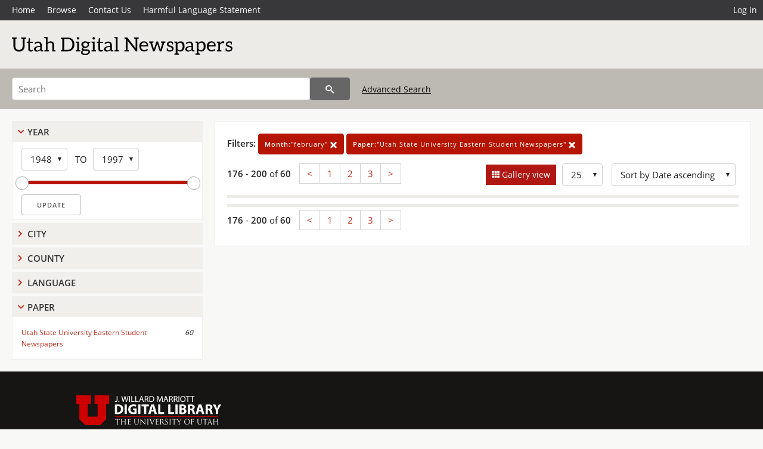

--- FILE ---
content_type: text/html; charset=UTF-8
request_url: https://newspapers.lib.utah.edu/search?page=8&month_t=%22february%22&facet_paper=%22Utah+State+University+Eastern+Student+Newspapers%22&gallery=1
body_size: 4141
content:
<!doctype html>
<html lang="en">
	<head>
		<meta charset="utf-8">
		<meta name="viewport" content="width=device-width, initial-scale=1, shrink-to-fit=no">
		<title>Utah Digital Newspapers | Utah State University Eastern Student Newspapers</title>
		<link rel="shortcut icon" type="image/png" href="/favicon.png" />
		<link rel="stylesheet" type="text/css" href="/css/normalize.min.css?v=1">
		<link rel="stylesheet" type="text/css" href="/css/skeleton.min.css?v=1">
		<link rel="stylesheet" type="text/css" href="/css/icons.css?v=3">
		<link rel="stylesheet" type="text/css" href="/css/main.css?v=48">
		<link rel="stylesheet" type="text/css" href="/css/imagezoom.css?v=3">
		<link rel="stylesheet" type="text/css" href="/css/carousel.css?v=2">
		<link rel="stylesheet" type="text/css" href="/css/fonts.css?v=1">
		<link rel='stylesheet' type='text/css' href='/themes/udn/custom.css?v=1'>
<script src='/js/main.js?v=9'></script><script src='/js/imagezoom.js?v=30'></script>
<script src='/js/gallery.js?v=17'></script>
<script src='/js/slider.js?v=5'></script>
		<script>
			var _paq = window._paq = window._paq || [];
			_paq.push(['setCustomDimension', 1, 'Utah State University Eastern Student Newspapers']);
			_paq.push(["setDocumentTitle", document.domain + "/" + document.title]);
			_paq.push(['setDownloadClasses', 'download']);
			_paq.push(['trackPageView']);
			_paq.push(['enableLinkTracking']);
			(function() {
				var u="https://analytics.lib.utah.edu/";
				_paq.push(['setTrackerUrl', u+'matomo.php']);
				_paq.push(['setSiteId', '30']);
				var d=document, g=d.createElement('script'), s=d.getElementsByTagName('script')[0];
				g.async=true; g.defer=true; g.src=u+'matomo.js'; s.parentNode.insertBefore(g,s);
			})();

		</script>
		<noscript><p><img src="https://analytics.lib.utah.edu/matomo.php?idsite=30&amp;rec=1" style="border:0;" alt=""/></p></noscript>
		<script>log_stat({type:"2",});</script>
	</head>
	<body>
		<div class="header">
			<div class="nav">
				<div class="container-fluid">
					<ul class="main-nav">
<li><a href="/" >Home</a></li><li><a href="/browse" >Browse</a></li><li><a href="https://forms.lib.utah.edu/udn-contacts/" target="_blank">Contact Us</a></li><li><a href="https://lib.utah.edu/services/digital-library/index.php#tab7" target="_blank">Harmful Language Statement</a></li><li class="link_right"><a href="/login">Log in</a></li>					</ul>
				</div>
			</div>
		</div>
		<div class="main-header">
			<div class="container-fluid">
				<div>
<div class='collection-wrap'><a href='/' class='collection-logo'><img src='/themes/udn/title_black.svg?v=1' title='Utah Digital Newspapers' alt='Utah Digital Newspapers'/></a><span class='collection-name udn'></span></div>				</div>
			</div>
		</div>
		<form action="/search" id="form_search" method="GET">
		<script>
		var search_defaults = {
			page       : 1,
			gallery    : 0,
			embargoed  : 0,
			q          : "",
			sq         : "",
			year_start : "",
			year_end   : "",
			rows       : 25,
			sort       : "date_tdt asc,parent_i asc,page_i asc,article_title_t asc",
			fd         : "paper_t,date_tdt,page_i,article_title_t,type_t",
		};
		</script>
		<script src="/js/search.js?v=11"></script>
		<div class="main-search">
			<div class="container-fluid">
<div class='main-search-input'><input id='search_box' type='text' name='q' placeholder='Search' value=''/><input type='hidden' name='sq' value=''/><input type='hidden' name='fd' value='paper_t,date_tdt,page_i,article_title_t,type_t'/><input type='hidden' name='rows' value='25'/><input type='hidden' name='sort' value='date_tdt asc,parent_i asc,page_i asc,article_title_t asc'/><input type='hidden' name='page' value='8'/><input type='hidden' name='gallery' value='1'/><input type='hidden' name='embargoed' value='0'/><input type='hidden' name='year_start' value=''/><input type='hidden' name='year_end' value=''/><input type='hidden' name='month_t' value='&quot;february&quot;'/><input type='hidden' name='facet_paper' value='&quot;Utah State University Eastern Student Newspapers&quot;'/><button type='submit' class='submit-btn' title='Search' onclick='return before_search()'><i class='icon-search'></i></button><span class='advanced_search'><a href='/search/advanced'>Advanced Search</a></span></div>			</div>
		</div>
		</form>
<div class='toggle-facets'><a href='#' onclick='return toggle_refine()' id='toggle-link'>&nbsp;</a></div><div class='container-fluid'><div class='page'><div id='refine-search'><div class='panel panel-default'>
		<div class='collapse-toggle panel-heading '>
			<h5 class='panel-title'>
				<a href='#' onclick="toggle_facet(this, 'facet_year_t'); return false;">Year</a>
			</h5>
		</div>
	
	<div id='facet_year_t' class='panel-collapse'>
		<div class='panel-body'>
<div class='year-options'><select id='start_year_t' onchange="update_select_year(1, this, year_t_slider, 'rangestart_year', 'rangeend_year')" title='Start Year'><option value='1948' selected >1948</option><option value='1949'  >1949</option><option value='1950'  >1950</option><option value='1951'  >1951</option><option value='1952'  disabled>1952</option><option value='1953'  >1953</option><option value='1954'  >1954</option><option value='1955'  >1955</option><option value='1956'  >1956</option><option value='1957'  >1957</option><option value='1958'  >1958</option><option value='1959'  >1959</option><option value='1960'  >1960</option><option value='1961'  >1961</option><option value='1962'  >1962</option><option value='1963'  disabled>1963</option><option value='1964'  disabled>1964</option><option value='1965'  >1965</option><option value='1966'  disabled>1966</option><option value='1967'  >1967</option><option value='1968'  >1968</option><option value='1969'  >1969</option><option value='1970'  >1970</option><option value='1971'  disabled>1971</option><option value='1972'  disabled>1972</option><option value='1973'  disabled>1973</option><option value='1974'  disabled>1974</option><option value='1975'  disabled>1975</option><option value='1976'  >1976</option><option value='1977'  >1977</option><option value='1978'  disabled>1978</option><option value='1979'  disabled>1979</option><option value='1980'  disabled>1980</option><option value='1981'  >1981</option><option value='1982'  >1982</option><option value='1983'  >1983</option><option value='1984'  disabled>1984</option><option value='1985'  disabled>1985</option><option value='1986'  >1986</option><option value='1987'  >1987</option><option value='1988'  >1988</option><option value='1989'  >1989</option><option value='1990'  >1990</option><option value='1991'  >1991</option><option value='1992'  >1992</option><option value='1993'  >1993</option><option value='1994'  >1994</option><option value='1995'  >1995</option><option value='1996'  >1996</option><option value='1997'  >1997</option></select><span class='year-to'>TO</span><select id='end_year_t' onchange="update_select_year(, this, year_t_slider, 'rangestart_year', 'rangeend_year')" title='End Year'><option value='1948'  >1948</option><option value='1949'  >1949</option><option value='1950'  >1950</option><option value='1951'  >1951</option><option value='1952'  disabled>1952</option><option value='1953'  >1953</option><option value='1954'  >1954</option><option value='1955'  >1955</option><option value='1956'  >1956</option><option value='1957'  >1957</option><option value='1958'  >1958</option><option value='1959'  >1959</option><option value='1960'  >1960</option><option value='1961'  >1961</option><option value='1962'  >1962</option><option value='1963'  disabled>1963</option><option value='1964'  disabled>1964</option><option value='1965'  >1965</option><option value='1966'  disabled>1966</option><option value='1967'  >1967</option><option value='1968'  >1968</option><option value='1969'  >1969</option><option value='1970'  >1970</option><option value='1971'  disabled>1971</option><option value='1972'  disabled>1972</option><option value='1973'  disabled>1973</option><option value='1974'  disabled>1974</option><option value='1975'  disabled>1975</option><option value='1976'  >1976</option><option value='1977'  >1977</option><option value='1978'  disabled>1978</option><option value='1979'  disabled>1979</option><option value='1980'  disabled>1980</option><option value='1981'  >1981</option><option value='1982'  >1982</option><option value='1983'  >1983</option><option value='1984'  disabled>1984</option><option value='1985'  disabled>1985</option><option value='1986'  >1986</option><option value='1987'  >1987</option><option value='1988'  >1988</option><option value='1989'  >1989</option><option value='1990'  >1990</option><option value='1991'  >1991</option><option value='1992'  >1992</option><option value='1993'  >1993</option><option value='1994'  >1994</option><option value='1995'  >1995</option><option value='1996'  >1996</option><option value='1997' selected >1997</option></select></div>
	<div id='year_t_slider' class='slider' data-min='1948' data-max='1997' data-start_id='start_year_t' data-end_id='end_year_t'>
		<div id='rangestart_year' data-dropdown_id='rangestart_year' data-value='1948'></div>
		<div id='rangeend_year' data-dropdown_id='rangestart_year' data-value='1997'></div>
		<span class='slider-inner'></span>
	</div>

	<label class='year-update'>
		<input type='button' id='form_year_update' value='Update' class='small' onclick="change_form_slider('year_start', 'year_end', 'rangestart_year', 'rangeend_year', true)"/>
	</label>
</div></div>
	<script>
		year_t_slider = new Slider;
		year_t_slider.init(document.getElementById('year_t_slider'), slider_year_callback);
	</script>
</div><div class='panel panel-default'>
		<div class='collapse-toggle panel-heading collapsed'>
			<h5 class='panel-title'>
				<a href='#' onclick="toggle_facet(this, 'facet_facet_city'); return false;">City</a>
			</h5>
		</div>
	
	<div id='facet_facet_city' class='panel-collapse' style='display: none'>
		<div class='panel-body'>
<ul class='facet-values'><li><span class='facet-label'><a href='/search?facet_city=%22Price%22&amp;month_t=%22february%22&amp;facet_paper=%22Utah+State+University+Eastern+Student+Newspapers%22&amp;gallery=1'>Price</a></span><span class='facet-count'>60</span></li></ul></div></div></div><div class='panel panel-default'>
		<div class='collapse-toggle panel-heading collapsed'>
			<h5 class='panel-title'>
				<a href='#' onclick="toggle_facet(this, 'facet_facet_county'); return false;">County</a>
			</h5>
		</div>
	
	<div id='facet_facet_county' class='panel-collapse' style='display: none'>
		<div class='panel-body'>
<ul class='facet-values'><li><span class='facet-label'><a href='/search?facet_county=%22Carbon%22&amp;month_t=%22february%22&amp;facet_paper=%22Utah+State+University+Eastern+Student+Newspapers%22&amp;gallery=1'>Carbon</a></span><span class='facet-count'>60</span></li></ul></div></div></div><div class='panel panel-default'>
		<div class='collapse-toggle panel-heading collapsed'>
			<h5 class='panel-title'>
				<a href='#' onclick="toggle_facet(this, 'facet_facet_language'); return false;">Language</a>
			</h5>
		</div>
	
	<div id='facet_facet_language' class='panel-collapse' style='display: none'>
		<div class='panel-body'>
<ul class='facet-values'><li><span class='facet-label'><a href='/search?facet_language=%22eng%22&amp;month_t=%22february%22&amp;facet_paper=%22Utah+State+University+Eastern+Student+Newspapers%22&amp;gallery=1'>English</a></span><span class='facet-count'>60</span></li></ul></div></div></div><div class='panel panel-default'>
		<div class='collapse-toggle panel-heading '>
			<h5 class='panel-title'>
				<a href='#' onclick="toggle_facet(this, 'facet_facet_paper'); return false;">Paper</a>
			</h5>
		</div>
	
	<div id='facet_facet_paper' class='panel-collapse' >
		<div class='panel-body'>
<ul class='facet-values'><li><span class='facet-label'><a href='/search?facet_paper=%22Utah+State+University+Eastern+Student+Newspapers%22&amp;month_t=%22february%22&amp;gallery=1'>Utah State University Eastern Student Newspapers</a></span><span class='facet-count'>60</span></li></ul></div></div></div></div><div class='search-results-container'><div class='search-constraints'><strong>Filters: </strong><a href='/search?&amp;facet_paper=%22Utah+State+University+Eastern+Student+Newspapers%22&amp;gallery=1' class='button button-primary' title='Remove'><strong>Month:</strong>&quot;february&quot; <i class='icon-cross'></i></a><a href='/search?&amp;month_t=%22february%22&amp;gallery=1' class='button button-primary' title='Remove'><strong>Paper:</strong>&quot;Utah State University Eastern Student Newspapers&quot; <i class='icon-cross'></i></a></div><div class='main-search-results'><div class='results-controls0'>
	<div class='page_entries'>
		<strong>176</strong> - <strong>200</strong> of <strong>60</strong>
	</div>
<div class='pagination'><ul><li><a href='/search?page=7&amp;month_t=%22february%22&amp;facet_paper=%22Utah+State+University+Eastern+Student+Newspapers%22&amp;gallery=1'>&lt;</a></li><li><a href='/search?page=1&amp;month_t=%22february%22&amp;facet_paper=%22Utah+State+University+Eastern+Student+Newspapers%22&amp;gallery=1'>1</a></li><li><a href='/search?page=2&amp;month_t=%22february%22&amp;facet_paper=%22Utah+State+University+Eastern+Student+Newspapers%22&amp;gallery=1'>2</a></li><li><a href='/search?page=3&amp;month_t=%22february%22&amp;facet_paper=%22Utah+State+University+Eastern+Student+Newspapers%22&amp;gallery=1'>3</a></li><li><a href='/search?page=3&amp;month_t=%22february%22&amp;facet_paper=%22Utah+State+University+Eastern+Student+Newspapers%22&amp;gallery=1'>&gt;</a></li></ul></div><div style='float:right'><div class='inline'><label class='view-btn active'><input type='checkbox' id='form_gallery' name='gallery' value='1' onchange="change_form('gallery', this.checked + 0);"  checked/> Gallery view</label></div><span class='sr-only'>Number of results to display per page</span><div class='inline left_pad'><select id='form_rows' name='rows' onchange="form_search.elements['page'].value=1; change_form('rows', this.value);"><option value='10'>10</option><option value='25' selected>25</option><option value='50'>50</option><option value='100'>100</option><option value='200'>200</option></select></div><div id='sort-dropdown' class='inline left_pad'><select id='form_sort' name='sort' onchange="change_form('sort', this.value);"'><option value='date_tdt asc,parent_i asc,page_i asc'>Sort by Date ascending</option><option value='date_tdt desc,parent_i asc,page_i asc'>Sort by Date descending</option><option value='rel'>Sort by Relevance</option></select></div></div></div></div>
	<div id='modal_overlay'>
		<div id='canvas_container' class='gallery_canvas'>
			<div id='gallery_message'>File is restricted</div>
			<canvas id='gallery_canvas'></canvas>
			<iframe id='gallery_iframe'></iframe>
			<video id='gallery_video' controls><source type='video/mp4'>Your browser does not support the video tag.</video>
			<audio id='gallery_audio' controls><source type='audio/mp3'>Your browser does not support the audio tag.</audio>
		</div>
	</div>
<div class='results'></div><div class='main-search-results'><div class='results-controls1'>
	<div class='page_entries'>
		<strong>176</strong> - <strong>200</strong> of <strong>60</strong>
	</div>
<div class='pagination'><ul><li><a href='/search?page=7&amp;month_t=%22february%22&amp;facet_paper=%22Utah+State+University+Eastern+Student+Newspapers%22&amp;gallery=1'>&lt;</a></li><li><a href='/search?page=1&amp;month_t=%22february%22&amp;facet_paper=%22Utah+State+University+Eastern+Student+Newspapers%22&amp;gallery=1'>1</a></li><li><a href='/search?page=2&amp;month_t=%22february%22&amp;facet_paper=%22Utah+State+University+Eastern+Student+Newspapers%22&amp;gallery=1'>2</a></li><li><a href='/search?page=3&amp;month_t=%22february%22&amp;facet_paper=%22Utah+State+University+Eastern+Student+Newspapers%22&amp;gallery=1'>3</a></li><li><a href='/search?page=3&amp;month_t=%22february%22&amp;facet_paper=%22Utah+State+University+Eastern+Student+Newspapers%22&amp;gallery=1'>&gt;</a></li></ul></div></div></div></div></div></div><footer>
	<div class="container">
		<div class="row">
			<div class="twelve columns"><img src="/img/footer_logo_uu.png" title="J. Willard Marriott Digital Library" alt="J. Willard Marriott Digital Library"></div>
		</div>
		<div class="row footer-4-col">
			<div class="three columns">
				<p><a href="https://lib.utah.edu">J. Willard Marriott Library</a></p>
				<p class="address"><a href="https://goo.gl/maps/JeLmHFGW5Te2xVrR9"> 295 S 1500 E <br>SLC UT 84112-0860 </a></p>
				<p><a href="https://forms.lib.utah.edu/dl-feedback"><i class="icon-envelope"></i> Contact Us </a></p>
				<p><i class="icon-phone"></i> 801.581.8558</p>
				<p>FAX: 801.585.3464</p>
			</div>
			<div class="three columns">
				<h6>J. Willard Marriott Library</h6>
				<ul>
					<li><a href="https://lib.utah.edu/services/digital-library/">Digital Library Services</a></li>
					<li><a href="https://lib.utah.edu/collections/special-collections/">Special Collections</a></li>
					<li><a href="https://lib.utah.edu/research/copyright.php">Copyright Resources</a></li>
														</ul>
			</div>
			<div class="three columns">
				<h6>University of Utah Digital Projects</h6>
				<ul>
					<li><a href="https://collections.lib.utah.edu">Marriott Digital Library</a></li>
					<li><a href="https://newspapers.lib.utah.edu">Utah Digital Newspapers</a></li>
					<li><a href="https://exhibits.lib.utah.edu/s/home/page/home">Digital Exhibits</a></li>
					<li><a href="https://github.com/marriott-library/collections-as-data">Collections as Data</a></li>
					<li><a href="https://newsletter.lib.utah.edu/digital-library-news">Digital Library News</a></li>
					<li><a href="https://lib.utah.edu/digital-scholarship/">USpace Institutional Repository</a></li>
					<li><a href="https://hive.utah.edu">Hive Data Repository</a></li>
				</ul>
			</div>
			<div class="three columns">
				<h6>Related Digital Library Sites</h6>
				<ul>
					<li><a href="https://lib.utah.edu/services/digital-library/#tab5">Partner Institutions</a></li>
					<li><a href="https://mwdl.org">Mountain West Digital Library</a></li>
					<li><a href="https://dp.la">Digital Public Library of America</a></li>
				</ul>
			</div>
		</div>
		<div class="row sub-footer">
			<div class="four columns">
				<p>Copyright © J. Willard Marriott Library. All rights reserved.</p>
			</div>
			<div class="eight columns">
				<ul class="nav justify-content-end">
				<li class="nav-item"><a class="nav-link" href="http://www.utah.edu/privacy">Privacy</a>/</li>
				<li class="nav-item"><a class="nav-link" href="https://www.utah.edu/nondiscrimination/">Nondiscrimination &amp; Accessibility</a>/</li>
				<li class="nav-item"><a class="nav-link" href="https://safeu.utah.edu/">Safe U</a>/</li>
				<li class="nav-item"><a class="nav-link" href="http://www.utah.edu/disclaimer">Disclaimer</a>/</li>
				<li class="nav-item"><a class="nav-link" href="https://lib.utah.edu/info/policies.php">Policies</a></li>
				</ul>
			</div>
		</div>
	</div>
</footer>
	</body>
</html>
